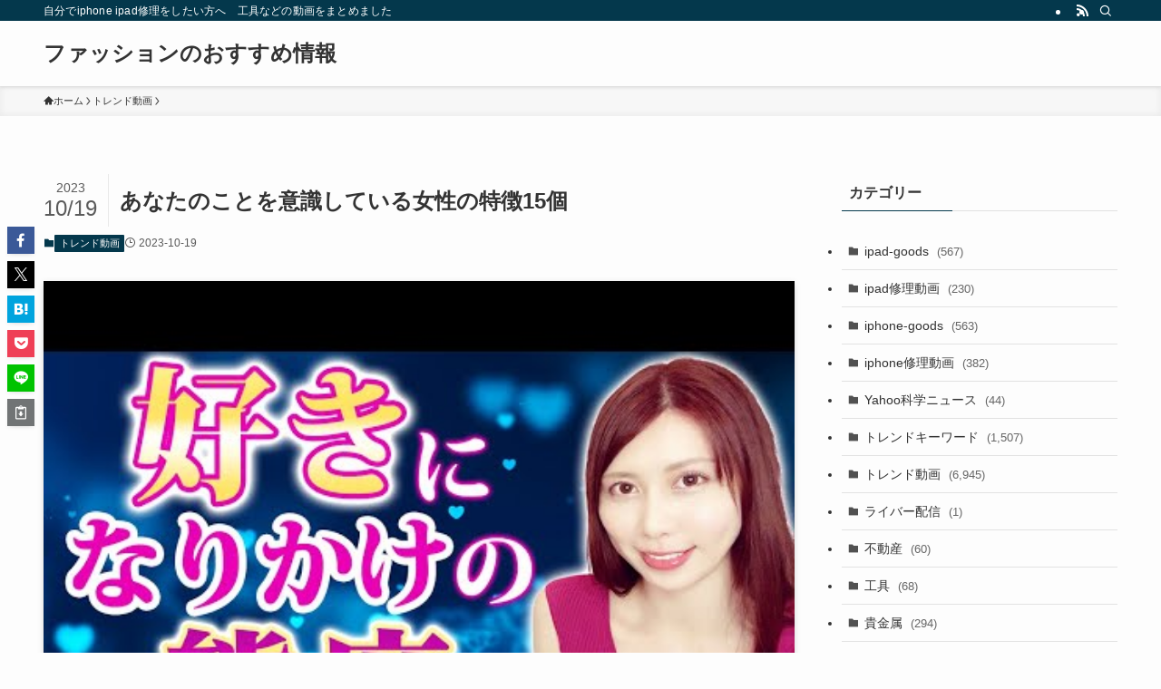

--- FILE ---
content_type: text/html; charset=UTF-8
request_url: https://www.oregon529network.com/%E3%81%82%E3%81%AA%E3%81%9F%E3%81%AE%E3%81%93%E3%81%A8%E3%82%92%E6%84%8F%E8%AD%98%E3%81%97%E3%81%A6%E3%81%84%E3%82%8B%E5%A5%B3%E6%80%A7%E3%81%AE%E7%89%B9%E5%BE%B415%E5%80%8B/
body_size: 16509
content:
<!DOCTYPE html>
<html lang="ja" data-loaded="false" data-scrolled="false" data-spmenu="closed">
<head>
<meta charset="utf-8">
<meta name="format-detection" content="telephone=no">
<meta http-equiv="X-UA-Compatible" content="IE=edge">
<meta name="viewport" content="width=device-width, viewport-fit=cover">
<title>あなたのことを意識している女性の特徴15個 &#8211; ファッションのおすすめ情報</title>
<meta name='robots' content='max-image-preview:large' />
<link rel="alternate" type="application/rss+xml" title="ファッションのおすすめ情報 &raquo; フィード" href="https://www.oregon529network.com/feed/" />
<link rel="alternate" type="application/rss+xml" title="ファッションのおすすめ情報 &raquo; コメントフィード" href="https://www.oregon529network.com/comments/feed/" />
<style id='wp-img-auto-sizes-contain-inline-css' type='text/css'>
img:is([sizes=auto i],[sizes^="auto," i]){contain-intrinsic-size:3000px 1500px}
/*# sourceURL=wp-img-auto-sizes-contain-inline-css */
</style>
<style id='wp-block-library-inline-css' type='text/css'>
:root{--wp-block-synced-color:#7a00df;--wp-block-synced-color--rgb:122,0,223;--wp-bound-block-color:var(--wp-block-synced-color);--wp-editor-canvas-background:#ddd;--wp-admin-theme-color:#007cba;--wp-admin-theme-color--rgb:0,124,186;--wp-admin-theme-color-darker-10:#006ba1;--wp-admin-theme-color-darker-10--rgb:0,107,160.5;--wp-admin-theme-color-darker-20:#005a87;--wp-admin-theme-color-darker-20--rgb:0,90,135;--wp-admin-border-width-focus:2px}@media (min-resolution:192dpi){:root{--wp-admin-border-width-focus:1.5px}}.wp-element-button{cursor:pointer}:root .has-very-light-gray-background-color{background-color:#eee}:root .has-very-dark-gray-background-color{background-color:#313131}:root .has-very-light-gray-color{color:#eee}:root .has-very-dark-gray-color{color:#313131}:root .has-vivid-green-cyan-to-vivid-cyan-blue-gradient-background{background:linear-gradient(135deg,#00d084,#0693e3)}:root .has-purple-crush-gradient-background{background:linear-gradient(135deg,#34e2e4,#4721fb 50%,#ab1dfe)}:root .has-hazy-dawn-gradient-background{background:linear-gradient(135deg,#faaca8,#dad0ec)}:root .has-subdued-olive-gradient-background{background:linear-gradient(135deg,#fafae1,#67a671)}:root .has-atomic-cream-gradient-background{background:linear-gradient(135deg,#fdd79a,#004a59)}:root .has-nightshade-gradient-background{background:linear-gradient(135deg,#330968,#31cdcf)}:root .has-midnight-gradient-background{background:linear-gradient(135deg,#020381,#2874fc)}:root{--wp--preset--font-size--normal:16px;--wp--preset--font-size--huge:42px}.has-regular-font-size{font-size:1em}.has-larger-font-size{font-size:2.625em}.has-normal-font-size{font-size:var(--wp--preset--font-size--normal)}.has-huge-font-size{font-size:var(--wp--preset--font-size--huge)}.has-text-align-center{text-align:center}.has-text-align-left{text-align:left}.has-text-align-right{text-align:right}.has-fit-text{white-space:nowrap!important}#end-resizable-editor-section{display:none}.aligncenter{clear:both}.items-justified-left{justify-content:flex-start}.items-justified-center{justify-content:center}.items-justified-right{justify-content:flex-end}.items-justified-space-between{justify-content:space-between}.screen-reader-text{border:0;clip-path:inset(50%);height:1px;margin:-1px;overflow:hidden;padding:0;position:absolute;width:1px;word-wrap:normal!important}.screen-reader-text:focus{background-color:#ddd;clip-path:none;color:#444;display:block;font-size:1em;height:auto;left:5px;line-height:normal;padding:15px 23px 14px;text-decoration:none;top:5px;width:auto;z-index:100000}html :where(.has-border-color){border-style:solid}html :where([style*=border-top-color]){border-top-style:solid}html :where([style*=border-right-color]){border-right-style:solid}html :where([style*=border-bottom-color]){border-bottom-style:solid}html :where([style*=border-left-color]){border-left-style:solid}html :where([style*=border-width]){border-style:solid}html :where([style*=border-top-width]){border-top-style:solid}html :where([style*=border-right-width]){border-right-style:solid}html :where([style*=border-bottom-width]){border-bottom-style:solid}html :where([style*=border-left-width]){border-left-style:solid}html :where(img[class*=wp-image-]){height:auto;max-width:100%}:where(figure){margin:0 0 1em}html :where(.is-position-sticky){--wp-admin--admin-bar--position-offset:var(--wp-admin--admin-bar--height,0px)}@media screen and (max-width:600px){html :where(.is-position-sticky){--wp-admin--admin-bar--position-offset:0px}}

/*# sourceURL=wp-block-library-inline-css */
</style><style id='global-styles-inline-css' type='text/css'>
:root{--wp--preset--aspect-ratio--square: 1;--wp--preset--aspect-ratio--4-3: 4/3;--wp--preset--aspect-ratio--3-4: 3/4;--wp--preset--aspect-ratio--3-2: 3/2;--wp--preset--aspect-ratio--2-3: 2/3;--wp--preset--aspect-ratio--16-9: 16/9;--wp--preset--aspect-ratio--9-16: 9/16;--wp--preset--color--black: #000;--wp--preset--color--cyan-bluish-gray: #abb8c3;--wp--preset--color--white: #fff;--wp--preset--color--pale-pink: #f78da7;--wp--preset--color--vivid-red: #cf2e2e;--wp--preset--color--luminous-vivid-orange: #ff6900;--wp--preset--color--luminous-vivid-amber: #fcb900;--wp--preset--color--light-green-cyan: #7bdcb5;--wp--preset--color--vivid-green-cyan: #00d084;--wp--preset--color--pale-cyan-blue: #8ed1fc;--wp--preset--color--vivid-cyan-blue: #0693e3;--wp--preset--color--vivid-purple: #9b51e0;--wp--preset--color--swl-main: var(--color_main);--wp--preset--color--swl-main-thin: var(--color_main_thin);--wp--preset--color--swl-gray: var(--color_gray);--wp--preset--color--swl-deep-01: var(--color_deep01);--wp--preset--color--swl-deep-02: var(--color_deep02);--wp--preset--color--swl-deep-03: var(--color_deep03);--wp--preset--color--swl-deep-04: var(--color_deep04);--wp--preset--color--swl-pale-01: var(--color_pale01);--wp--preset--color--swl-pale-02: var(--color_pale02);--wp--preset--color--swl-pale-03: var(--color_pale03);--wp--preset--color--swl-pale-04: var(--color_pale04);--wp--preset--gradient--vivid-cyan-blue-to-vivid-purple: linear-gradient(135deg,rgb(6,147,227) 0%,rgb(155,81,224) 100%);--wp--preset--gradient--light-green-cyan-to-vivid-green-cyan: linear-gradient(135deg,rgb(122,220,180) 0%,rgb(0,208,130) 100%);--wp--preset--gradient--luminous-vivid-amber-to-luminous-vivid-orange: linear-gradient(135deg,rgb(252,185,0) 0%,rgb(255,105,0) 100%);--wp--preset--gradient--luminous-vivid-orange-to-vivid-red: linear-gradient(135deg,rgb(255,105,0) 0%,rgb(207,46,46) 100%);--wp--preset--gradient--very-light-gray-to-cyan-bluish-gray: linear-gradient(135deg,rgb(238,238,238) 0%,rgb(169,184,195) 100%);--wp--preset--gradient--cool-to-warm-spectrum: linear-gradient(135deg,rgb(74,234,220) 0%,rgb(151,120,209) 20%,rgb(207,42,186) 40%,rgb(238,44,130) 60%,rgb(251,105,98) 80%,rgb(254,248,76) 100%);--wp--preset--gradient--blush-light-purple: linear-gradient(135deg,rgb(255,206,236) 0%,rgb(152,150,240) 100%);--wp--preset--gradient--blush-bordeaux: linear-gradient(135deg,rgb(254,205,165) 0%,rgb(254,45,45) 50%,rgb(107,0,62) 100%);--wp--preset--gradient--luminous-dusk: linear-gradient(135deg,rgb(255,203,112) 0%,rgb(199,81,192) 50%,rgb(65,88,208) 100%);--wp--preset--gradient--pale-ocean: linear-gradient(135deg,rgb(255,245,203) 0%,rgb(182,227,212) 50%,rgb(51,167,181) 100%);--wp--preset--gradient--electric-grass: linear-gradient(135deg,rgb(202,248,128) 0%,rgb(113,206,126) 100%);--wp--preset--gradient--midnight: linear-gradient(135deg,rgb(2,3,129) 0%,rgb(40,116,252) 100%);--wp--preset--font-size--small: 0.9em;--wp--preset--font-size--medium: 1.1em;--wp--preset--font-size--large: 1.25em;--wp--preset--font-size--x-large: 42px;--wp--preset--font-size--xs: 0.75em;--wp--preset--font-size--huge: 1.6em;--wp--preset--spacing--20: 0.44rem;--wp--preset--spacing--30: 0.67rem;--wp--preset--spacing--40: 1rem;--wp--preset--spacing--50: 1.5rem;--wp--preset--spacing--60: 2.25rem;--wp--preset--spacing--70: 3.38rem;--wp--preset--spacing--80: 5.06rem;--wp--preset--shadow--natural: 6px 6px 9px rgba(0, 0, 0, 0.2);--wp--preset--shadow--deep: 12px 12px 50px rgba(0, 0, 0, 0.4);--wp--preset--shadow--sharp: 6px 6px 0px rgba(0, 0, 0, 0.2);--wp--preset--shadow--outlined: 6px 6px 0px -3px rgb(255, 255, 255), 6px 6px rgb(0, 0, 0);--wp--preset--shadow--crisp: 6px 6px 0px rgb(0, 0, 0);}:where(.is-layout-flex){gap: 0.5em;}:where(.is-layout-grid){gap: 0.5em;}body .is-layout-flex{display: flex;}.is-layout-flex{flex-wrap: wrap;align-items: center;}.is-layout-flex > :is(*, div){margin: 0;}body .is-layout-grid{display: grid;}.is-layout-grid > :is(*, div){margin: 0;}:where(.wp-block-columns.is-layout-flex){gap: 2em;}:where(.wp-block-columns.is-layout-grid){gap: 2em;}:where(.wp-block-post-template.is-layout-flex){gap: 1.25em;}:where(.wp-block-post-template.is-layout-grid){gap: 1.25em;}.has-black-color{color: var(--wp--preset--color--black) !important;}.has-cyan-bluish-gray-color{color: var(--wp--preset--color--cyan-bluish-gray) !important;}.has-white-color{color: var(--wp--preset--color--white) !important;}.has-pale-pink-color{color: var(--wp--preset--color--pale-pink) !important;}.has-vivid-red-color{color: var(--wp--preset--color--vivid-red) !important;}.has-luminous-vivid-orange-color{color: var(--wp--preset--color--luminous-vivid-orange) !important;}.has-luminous-vivid-amber-color{color: var(--wp--preset--color--luminous-vivid-amber) !important;}.has-light-green-cyan-color{color: var(--wp--preset--color--light-green-cyan) !important;}.has-vivid-green-cyan-color{color: var(--wp--preset--color--vivid-green-cyan) !important;}.has-pale-cyan-blue-color{color: var(--wp--preset--color--pale-cyan-blue) !important;}.has-vivid-cyan-blue-color{color: var(--wp--preset--color--vivid-cyan-blue) !important;}.has-vivid-purple-color{color: var(--wp--preset--color--vivid-purple) !important;}.has-black-background-color{background-color: var(--wp--preset--color--black) !important;}.has-cyan-bluish-gray-background-color{background-color: var(--wp--preset--color--cyan-bluish-gray) !important;}.has-white-background-color{background-color: var(--wp--preset--color--white) !important;}.has-pale-pink-background-color{background-color: var(--wp--preset--color--pale-pink) !important;}.has-vivid-red-background-color{background-color: var(--wp--preset--color--vivid-red) !important;}.has-luminous-vivid-orange-background-color{background-color: var(--wp--preset--color--luminous-vivid-orange) !important;}.has-luminous-vivid-amber-background-color{background-color: var(--wp--preset--color--luminous-vivid-amber) !important;}.has-light-green-cyan-background-color{background-color: var(--wp--preset--color--light-green-cyan) !important;}.has-vivid-green-cyan-background-color{background-color: var(--wp--preset--color--vivid-green-cyan) !important;}.has-pale-cyan-blue-background-color{background-color: var(--wp--preset--color--pale-cyan-blue) !important;}.has-vivid-cyan-blue-background-color{background-color: var(--wp--preset--color--vivid-cyan-blue) !important;}.has-vivid-purple-background-color{background-color: var(--wp--preset--color--vivid-purple) !important;}.has-black-border-color{border-color: var(--wp--preset--color--black) !important;}.has-cyan-bluish-gray-border-color{border-color: var(--wp--preset--color--cyan-bluish-gray) !important;}.has-white-border-color{border-color: var(--wp--preset--color--white) !important;}.has-pale-pink-border-color{border-color: var(--wp--preset--color--pale-pink) !important;}.has-vivid-red-border-color{border-color: var(--wp--preset--color--vivid-red) !important;}.has-luminous-vivid-orange-border-color{border-color: var(--wp--preset--color--luminous-vivid-orange) !important;}.has-luminous-vivid-amber-border-color{border-color: var(--wp--preset--color--luminous-vivid-amber) !important;}.has-light-green-cyan-border-color{border-color: var(--wp--preset--color--light-green-cyan) !important;}.has-vivid-green-cyan-border-color{border-color: var(--wp--preset--color--vivid-green-cyan) !important;}.has-pale-cyan-blue-border-color{border-color: var(--wp--preset--color--pale-cyan-blue) !important;}.has-vivid-cyan-blue-border-color{border-color: var(--wp--preset--color--vivid-cyan-blue) !important;}.has-vivid-purple-border-color{border-color: var(--wp--preset--color--vivid-purple) !important;}.has-vivid-cyan-blue-to-vivid-purple-gradient-background{background: var(--wp--preset--gradient--vivid-cyan-blue-to-vivid-purple) !important;}.has-light-green-cyan-to-vivid-green-cyan-gradient-background{background: var(--wp--preset--gradient--light-green-cyan-to-vivid-green-cyan) !important;}.has-luminous-vivid-amber-to-luminous-vivid-orange-gradient-background{background: var(--wp--preset--gradient--luminous-vivid-amber-to-luminous-vivid-orange) !important;}.has-luminous-vivid-orange-to-vivid-red-gradient-background{background: var(--wp--preset--gradient--luminous-vivid-orange-to-vivid-red) !important;}.has-very-light-gray-to-cyan-bluish-gray-gradient-background{background: var(--wp--preset--gradient--very-light-gray-to-cyan-bluish-gray) !important;}.has-cool-to-warm-spectrum-gradient-background{background: var(--wp--preset--gradient--cool-to-warm-spectrum) !important;}.has-blush-light-purple-gradient-background{background: var(--wp--preset--gradient--blush-light-purple) !important;}.has-blush-bordeaux-gradient-background{background: var(--wp--preset--gradient--blush-bordeaux) !important;}.has-luminous-dusk-gradient-background{background: var(--wp--preset--gradient--luminous-dusk) !important;}.has-pale-ocean-gradient-background{background: var(--wp--preset--gradient--pale-ocean) !important;}.has-electric-grass-gradient-background{background: var(--wp--preset--gradient--electric-grass) !important;}.has-midnight-gradient-background{background: var(--wp--preset--gradient--midnight) !important;}.has-small-font-size{font-size: var(--wp--preset--font-size--small) !important;}.has-medium-font-size{font-size: var(--wp--preset--font-size--medium) !important;}.has-large-font-size{font-size: var(--wp--preset--font-size--large) !important;}.has-x-large-font-size{font-size: var(--wp--preset--font-size--x-large) !important;}
/*# sourceURL=global-styles-inline-css */
</style>

<link rel='stylesheet' id='swell-icons-css' href='https://www.oregon529network.com/wp-content/themes/swell/build/css/swell-icons.css?ver=2.13.0' type='text/css' media='all' />
<link rel='stylesheet' id='main_style-css' href='https://www.oregon529network.com/wp-content/themes/swell/build/css/main.css?ver=2.13.0' type='text/css' media='all' />
<link rel='stylesheet' id='swell_blocks-css' href='https://www.oregon529network.com/wp-content/themes/swell/build/css/blocks.css?ver=2.13.0' type='text/css' media='all' />
<style id='swell_custom-inline-css' type='text/css'>
:root{--swl-fz--content:4vw;--swl-font_family:"游ゴシック体", "Yu Gothic", YuGothic, "Hiragino Kaku Gothic ProN", "Hiragino Sans", Meiryo, sans-serif;--swl-font_weight:500;--color_main:#04384c;--color_text:#333;--color_link:#1176d4;--color_htag:#04384c;--color_bg:#fdfdfd;--color_gradient1:#d8ffff;--color_gradient2:#87e7ff;--color_main_thin:rgba(5, 70, 95, 0.05 );--color_main_dark:rgba(3, 42, 57, 1 );--color_list_check:#04384c;--color_list_num:#04384c;--color_list_good:#86dd7b;--color_list_triangle:#f4e03a;--color_list_bad:#f36060;--color_faq_q:#d55656;--color_faq_a:#6599b7;--color_icon_good:#3cd250;--color_icon_good_bg:#ecffe9;--color_icon_bad:#4b73eb;--color_icon_bad_bg:#eafaff;--color_icon_info:#f578b4;--color_icon_info_bg:#fff0fa;--color_icon_announce:#ffa537;--color_icon_announce_bg:#fff5f0;--color_icon_pen:#7a7a7a;--color_icon_pen_bg:#f7f7f7;--color_icon_book:#787364;--color_icon_book_bg:#f8f6ef;--color_icon_point:#ffa639;--color_icon_check:#86d67c;--color_icon_batsu:#f36060;--color_icon_hatena:#5295cc;--color_icon_caution:#f7da38;--color_icon_memo:#84878a;--color_deep01:#e44141;--color_deep02:#3d79d5;--color_deep03:#63a84d;--color_deep04:#f09f4d;--color_pale01:#fff2f0;--color_pale02:#f3f8fd;--color_pale03:#f1f9ee;--color_pale04:#fdf9ee;--color_mark_blue:#b7e3ff;--color_mark_green:#bdf9c3;--color_mark_yellow:#fcf69f;--color_mark_orange:#ffddbc;--border01:solid 1px var(--color_main);--border02:double 4px var(--color_main);--border03:dashed 2px var(--color_border);--border04:solid 4px var(--color_gray);--card_posts_thumb_ratio:56.25%;--list_posts_thumb_ratio:61.805%;--big_posts_thumb_ratio:56.25%;--thumb_posts_thumb_ratio:61.805%;--blogcard_thumb_ratio:56.25%;--color_header_bg:#fdfdfd;--color_header_text:#333;--color_footer_bg:#fdfdfd;--color_footer_text:#333;--container_size:1200px;--article_size:900px;--logo_size_sp:48px;--logo_size_pc:40px;--logo_size_pcfix:32px;}.swl-cell-bg[data-icon="doubleCircle"]{--cell-icon-color:#ffc977}.swl-cell-bg[data-icon="circle"]{--cell-icon-color:#94e29c}.swl-cell-bg[data-icon="triangle"]{--cell-icon-color:#eeda2f}.swl-cell-bg[data-icon="close"]{--cell-icon-color:#ec9191}.swl-cell-bg[data-icon="hatena"]{--cell-icon-color:#93c9da}.swl-cell-bg[data-icon="check"]{--cell-icon-color:#94e29c}.swl-cell-bg[data-icon="line"]{--cell-icon-color:#9b9b9b}.cap_box[data-colset="col1"]{--capbox-color:#f59b5f;--capbox-color--bg:#fff8eb}.cap_box[data-colset="col2"]{--capbox-color:#5fb9f5;--capbox-color--bg:#edf5ff}.cap_box[data-colset="col3"]{--capbox-color:#2fcd90;--capbox-color--bg:#eafaf2}.red_{--the-btn-color:#f74a4a;--the-btn-color2:#ffbc49;--the-solid-shadow: rgba(185, 56, 56, 1 )}.blue_{--the-btn-color:#338df4;--the-btn-color2:#35eaff;--the-solid-shadow: rgba(38, 106, 183, 1 )}.green_{--the-btn-color:#62d847;--the-btn-color2:#7bf7bd;--the-solid-shadow: rgba(74, 162, 53, 1 )}.is-style-btn_normal{--the-btn-radius:80px}.is-style-btn_solid{--the-btn-radius:80px}.is-style-btn_shiny{--the-btn-radius:80px}.is-style-btn_line{--the-btn-radius:80px}.post_content blockquote{padding:1.5em 2em 1.5em 3em}.post_content blockquote::before{content:"";display:block;width:5px;height:calc(100% - 3em);top:1.5em;left:1.5em;border-left:solid 1px rgba(180,180,180,.75);border-right:solid 1px rgba(180,180,180,.75);}.mark_blue{background:-webkit-linear-gradient(transparent 64%,var(--color_mark_blue) 0%);background:linear-gradient(transparent 64%,var(--color_mark_blue) 0%)}.mark_green{background:-webkit-linear-gradient(transparent 64%,var(--color_mark_green) 0%);background:linear-gradient(transparent 64%,var(--color_mark_green) 0%)}.mark_yellow{background:-webkit-linear-gradient(transparent 64%,var(--color_mark_yellow) 0%);background:linear-gradient(transparent 64%,var(--color_mark_yellow) 0%)}.mark_orange{background:-webkit-linear-gradient(transparent 64%,var(--color_mark_orange) 0%);background:linear-gradient(transparent 64%,var(--color_mark_orange) 0%)}[class*="is-style-icon_"]{color:#333;border-width:0}[class*="is-style-big_icon_"]{border-width:2px;border-style:solid}[data-col="gray"] .c-balloon__text{background:#f7f7f7;border-color:#ccc}[data-col="gray"] .c-balloon__before{border-right-color:#f7f7f7}[data-col="green"] .c-balloon__text{background:#d1f8c2;border-color:#9ddd93}[data-col="green"] .c-balloon__before{border-right-color:#d1f8c2}[data-col="blue"] .c-balloon__text{background:#e2f6ff;border-color:#93d2f0}[data-col="blue"] .c-balloon__before{border-right-color:#e2f6ff}[data-col="red"] .c-balloon__text{background:#ffebeb;border-color:#f48789}[data-col="red"] .c-balloon__before{border-right-color:#ffebeb}[data-col="yellow"] .c-balloon__text{background:#f9f7d2;border-color:#fbe593}[data-col="yellow"] .c-balloon__before{border-right-color:#f9f7d2}.-type-list2 .p-postList__body::after,.-type-big .p-postList__body::after{content: "READ MORE »";}.c-postThumb__cat{background-color:#04384c;color:#fff;background-image: repeating-linear-gradient(-45deg,rgba(255,255,255,.1),rgba(255,255,255,.1) 6px,transparent 6px,transparent 12px)}.post_content h2:where(:not([class^="swell-block-"]):not(.faq_q):not(.p-postList__title)){background:var(--color_htag);padding:.75em 1em;color:#fff}.post_content h2:where(:not([class^="swell-block-"]):not(.faq_q):not(.p-postList__title))::before{position:absolute;display:block;pointer-events:none;content:"";top:-4px;left:0;width:100%;height:calc(100% + 4px);box-sizing:content-box;border-top:solid 2px var(--color_htag);border-bottom:solid 2px var(--color_htag)}.post_content h3:where(:not([class^="swell-block-"]):not(.faq_q):not(.p-postList__title)){padding:0 .5em .5em}.post_content h3:where(:not([class^="swell-block-"]):not(.faq_q):not(.p-postList__title))::before{content:"";width:100%;height:2px;background: repeating-linear-gradient(90deg, var(--color_htag) 0%, var(--color_htag) 29.3%, rgba(150,150,150,.2) 29.3%, rgba(150,150,150,.2) 100%)}.post_content h4:where(:not([class^="swell-block-"]):not(.faq_q):not(.p-postList__title)){padding:0 0 0 16px;border-left:solid 2px var(--color_htag)}.l-header{box-shadow: 0 1px 4px rgba(0,0,0,.12)}.l-header__bar{color:#fff;background:var(--color_main)}.l-header__menuBtn{order:1}.l-header__customBtn{order:3}.c-gnav a::after{background:var(--color_main);width:100%;height:2px;transform:scaleX(0)}.p-spHeadMenu .menu-item.-current{border-bottom-color:var(--color_main)}.c-gnav > li:hover > a::after,.c-gnav > .-current > a::after{transform: scaleX(1)}.c-gnav .sub-menu{color:#333;background:#fff}.l-fixHeader::before{opacity:1}#pagetop{border-radius:50%}.c-widget__title.-spmenu{padding:.5em .75em;border-radius:var(--swl-radius--2, 0px);background:var(--color_main);color:#fff;}.c-widget__title.-footer{padding:.5em}.c-widget__title.-footer::before{content:"";bottom:0;left:0;width:40%;z-index:1;background:var(--color_main)}.c-widget__title.-footer::after{content:"";bottom:0;left:0;width:100%;background:var(--color_border)}.c-secTitle{border-left:solid 2px var(--color_main);padding:0em .75em}.p-spMenu{color:#333}.p-spMenu__inner::before{background:#fdfdfd;opacity:1}.p-spMenu__overlay{background:#000;opacity:0.6}[class*="page-numbers"]{color:#fff;background-color:#dedede}a{text-decoration: none}.l-topTitleArea.c-filterLayer::before{background-color:#000;opacity:0.2;content:""}@media screen and (min-width: 960px){:root{}}@media screen and (max-width: 959px){:root{}.l-header__logo{order:2;text-align:center}}@media screen and (min-width: 600px){:root{--swl-fz--content:16px;}}@media screen and (max-width: 599px){:root{}}@media (min-width: 1108px) {.alignwide{left:-100px;width:calc(100% + 200px);}}@media (max-width: 1108px) {.-sidebar-off .swell-block-fullWide__inner.l-container .alignwide{left:0px;width:100%;}}.l-fixHeader .l-fixHeader__gnav{order:0}[data-scrolled=true] .l-fixHeader[data-ready]{opacity:1;-webkit-transform:translateY(0)!important;transform:translateY(0)!important;visibility:visible}.-body-solid .l-fixHeader{box-shadow:0 2px 4px var(--swl-color_shadow)}.l-fixHeader__inner{align-items:stretch;color:var(--color_header_text);display:flex;padding-bottom:0;padding-top:0;position:relative;z-index:1}.l-fixHeader__logo{align-items:center;display:flex;line-height:1;margin-right:24px;order:0;padding:16px 0}.is-style-btn_normal a,.is-style-btn_shiny a{box-shadow:var(--swl-btn_shadow)}.c-shareBtns__btn,.is-style-balloon>.c-tabList .c-tabList__button,.p-snsCta,[class*=page-numbers]{box-shadow:var(--swl-box_shadow)}.p-articleThumb__img,.p-articleThumb__youtube{box-shadow:var(--swl-img_shadow)}.p-pickupBanners__item .c-bannerLink,.p-postList__thumb{box-shadow:0 2px 8px rgba(0,0,0,.1),0 4px 4px -4px rgba(0,0,0,.1)}.p-postList.-w-ranking li:before{background-image:repeating-linear-gradient(-45deg,hsla(0,0%,100%,.1),hsla(0,0%,100%,.1) 6px,transparent 0,transparent 12px);box-shadow:1px 1px 4px rgba(0,0,0,.2)}.l-header__bar{position:relative;width:100%}.l-header__bar .c-catchphrase{color:inherit;font-size:12px;letter-spacing:var(--swl-letter_spacing,.2px);line-height:14px;margin-right:auto;overflow:hidden;padding:4px 0;white-space:nowrap;width:50%}.l-header__bar .c-iconList .c-iconList__link{margin:0;padding:4px 6px}.l-header__barInner{align-items:center;display:flex;justify-content:flex-end}@media (min-width:960px){.-series .l-header__inner{align-items:stretch;display:flex}.-series .l-header__logo{align-items:center;display:flex;flex-wrap:wrap;margin-right:24px;padding:16px 0}.-series .l-header__logo .c-catchphrase{font-size:13px;padding:4px 0}.-series .c-headLogo{margin-right:16px}.-series-right .l-header__inner{justify-content:space-between}.-series-right .c-gnavWrap{margin-left:auto}.-series-right .w-header{margin-left:12px}.-series-left .w-header{margin-left:auto}}@media (min-width:960px) and (min-width:600px){.-series .c-headLogo{max-width:400px}}.c-gnav .sub-menu a:before,.c-listMenu a:before{-webkit-font-smoothing:antialiased;-moz-osx-font-smoothing:grayscale;font-family:icomoon!important;font-style:normal;font-variant:normal;font-weight:400;line-height:1;text-transform:none}.c-submenuToggleBtn{display:none}.c-listMenu a{padding:.75em 1em .75em 1.5em;transition:padding .25s}.c-listMenu a:hover{padding-left:1.75em;padding-right:.75em}.c-gnav .sub-menu a:before,.c-listMenu a:before{color:inherit;content:"\e921";display:inline-block;left:2px;position:absolute;top:50%;-webkit-transform:translateY(-50%);transform:translateY(-50%);vertical-align:middle}.widget_categories>ul>.cat-item>a,.wp-block-categories-list>li>a{padding-left:1.75em}.c-listMenu .children,.c-listMenu .sub-menu{margin:0}.c-listMenu .children a,.c-listMenu .sub-menu a{font-size:.9em;padding-left:2.5em}.c-listMenu .children a:before,.c-listMenu .sub-menu a:before{left:1em}.c-listMenu .children a:hover,.c-listMenu .sub-menu a:hover{padding-left:2.75em}.c-listMenu .children ul a,.c-listMenu .sub-menu ul a{padding-left:3.25em}.c-listMenu .children ul a:before,.c-listMenu .sub-menu ul a:before{left:1.75em}.c-listMenu .children ul a:hover,.c-listMenu .sub-menu ul a:hover{padding-left:3.5em}.c-gnav li:hover>.sub-menu{opacity:1;visibility:visible}.c-gnav .sub-menu:before{background:inherit;content:"";height:100%;left:0;position:absolute;top:0;width:100%;z-index:0}.c-gnav .sub-menu .sub-menu{left:100%;top:0;z-index:-1}.c-gnav .sub-menu a{padding-left:2em}.c-gnav .sub-menu a:before{left:.5em}.c-gnav .sub-menu a:hover .ttl{left:4px}:root{--color_content_bg:var(--color_bg);}.c-widget__title.-side{padding:.5em}.c-widget__title.-side::before{content:"";bottom:0;left:0;width:40%;z-index:1;background:var(--color_main)}.c-widget__title.-side::after{content:"";bottom:0;left:0;width:100%;background:var(--color_border)}.c-shareBtns__item:not(:last-child){margin-right:4px}.c-shareBtns__btn{padding:8px 0}@media screen and (min-width: 960px){:root{}}@media screen and (max-width: 959px){:root{}}@media screen and (min-width: 600px){:root{}}@media screen and (max-width: 599px){:root{}}.swell-block-fullWide__inner.l-container{--swl-fw_inner_pad:var(--swl-pad_container,0px)}@media (min-width:960px){.-sidebar-on .l-content .alignfull,.-sidebar-on .l-content .alignwide{left:-16px;width:calc(100% + 32px)}.swell-block-fullWide__inner.l-article{--swl-fw_inner_pad:var(--swl-pad_post_content,0px)}.-sidebar-on .swell-block-fullWide__inner .alignwide{left:0;width:100%}.-sidebar-on .swell-block-fullWide__inner .alignfull{left:calc(0px - var(--swl-fw_inner_pad, 0))!important;margin-left:0!important;margin-right:0!important;width:calc(100% + var(--swl-fw_inner_pad, 0)*2)!important}}.p-relatedPosts .p-postList__item{margin-bottom:1.5em}.p-relatedPosts .p-postList__times,.p-relatedPosts .p-postList__times>:last-child{margin-right:0}@media (min-width:600px){.p-relatedPosts .p-postList__item{width:33.33333%}}@media screen and (min-width:600px) and (max-width:1239px){.p-relatedPosts .p-postList__item:nth-child(7),.p-relatedPosts .p-postList__item:nth-child(8){display:none}}@media screen and (min-width:1240px){.p-relatedPosts .p-postList__item{width:25%}}.-index-off .p-toc,.swell-toc-placeholder:empty{display:none}.p-toc.-modal{height:100%;margin:0;overflow-y:auto;padding:0}#main_content .p-toc{border-radius:var(--swl-radius--2,0);margin:4em auto;max-width:800px}#sidebar .p-toc{margin-top:-.5em}.p-toc .__pn:before{content:none!important;counter-increment:none}.p-toc .__prev{margin:0 0 1em}.p-toc .__next{margin:1em 0 0}.p-toc.is-omitted:not([data-omit=ct]) [data-level="2"] .p-toc__childList{height:0;margin-bottom:-.5em;visibility:hidden}.p-toc.is-omitted:not([data-omit=nest]){position:relative}.p-toc.is-omitted:not([data-omit=nest]):before{background:linear-gradient(hsla(0,0%,100%,0),var(--color_bg));bottom:5em;content:"";height:4em;left:0;opacity:.75;pointer-events:none;position:absolute;width:100%;z-index:1}.p-toc.is-omitted:not([data-omit=nest]):after{background:var(--color_bg);bottom:0;content:"";height:5em;left:0;opacity:.75;position:absolute;width:100%;z-index:1}.p-toc.is-omitted:not([data-omit=nest]) .__next,.p-toc.is-omitted:not([data-omit=nest]) [data-omit="1"]{display:none}.p-toc .p-toc__expandBtn{background-color:#f7f7f7;border:rgba(0,0,0,.2);border-radius:5em;box-shadow:0 0 0 1px #bbb;color:#333;display:block;font-size:14px;line-height:1.5;margin:.75em auto 0;min-width:6em;padding:.5em 1em;position:relative;transition:box-shadow .25s;z-index:2}.p-toc[data-omit=nest] .p-toc__expandBtn{display:inline-block;font-size:13px;margin:0 0 0 1.25em;padding:.5em .75em}.p-toc:not([data-omit=nest]) .p-toc__expandBtn:after,.p-toc:not([data-omit=nest]) .p-toc__expandBtn:before{border-top-color:inherit;border-top-style:dotted;border-top-width:3px;content:"";display:block;height:1px;position:absolute;top:calc(50% - 1px);transition:border-color .25s;width:100%;width:22px}.p-toc:not([data-omit=nest]) .p-toc__expandBtn:before{right:calc(100% + 1em)}.p-toc:not([data-omit=nest]) .p-toc__expandBtn:after{left:calc(100% + 1em)}.p-toc.is-expanded .p-toc__expandBtn{border-color:transparent}.p-toc__ttl{display:block;font-size:1.2em;line-height:1;position:relative;text-align:center}.p-toc__ttl:before{content:"\e918";display:inline-block;font-family:icomoon;margin-right:.5em;padding-bottom:2px;vertical-align:middle}#index_modal .p-toc__ttl{margin-bottom:.5em}.p-toc__list li{line-height:1.6}.p-toc__list>li+li{margin-top:.5em}.p-toc__list .p-toc__childList{padding-left:.5em}.p-toc__list [data-level="3"]{font-size:.9em}.p-toc__list .mininote{display:none}.post_content .p-toc__list{padding-left:0}#sidebar .p-toc__list{margin-bottom:0}#sidebar .p-toc__list .p-toc__childList{padding-left:0}.p-toc__link{color:inherit;font-size:inherit;text-decoration:none}.p-toc__link:hover{opacity:.8}.p-toc.-double{background:var(--color_gray);background:linear-gradient(-45deg,transparent 25%,var(--color_gray) 25%,var(--color_gray) 50%,transparent 50%,transparent 75%,var(--color_gray) 75%,var(--color_gray));background-clip:padding-box;background-size:4px 4px;border-bottom:4px double var(--color_border);border-top:4px double var(--color_border);padding:1.5em 1em 1em}.p-toc.-double .p-toc__ttl{margin-bottom:.75em}@media (min-width:960px){#main_content .p-toc{width:92%}}@media (hover:hover){.p-toc .p-toc__expandBtn:hover{border-color:transparent;box-shadow:0 0 0 2px currentcolor}}@media (min-width:600px){.p-toc.-double{padding:2em}}.p-pnLinks{align-items:stretch;display:flex;justify-content:space-between;margin:2em 0}.p-pnLinks__item{font-size:3vw;position:relative;width:49%}.p-pnLinks__item:before{content:"";display:block;height:.5em;pointer-events:none;position:absolute;top:50%;width:.5em;z-index:1}.p-pnLinks__item.-prev:before{border-bottom:1px solid;border-left:1px solid;left:.35em;-webkit-transform:rotate(45deg) translateY(-50%);transform:rotate(45deg) translateY(-50%)}.p-pnLinks__item.-prev .p-pnLinks__thumb{margin-right:8px}.p-pnLinks__item.-next .p-pnLinks__link{justify-content:flex-end}.p-pnLinks__item.-next:before{border-bottom:1px solid;border-right:1px solid;right:.35em;-webkit-transform:rotate(-45deg) translateY(-50%);transform:rotate(-45deg) translateY(-50%)}.p-pnLinks__item.-next .p-pnLinks__thumb{margin-left:8px;order:2}.p-pnLinks__item.-next:first-child{margin-left:auto}.p-pnLinks__link{align-items:center;border-radius:var(--swl-radius--2,0);color:inherit;display:flex;height:100%;line-height:1.4;min-height:4em;padding:.6em 1em .5em;position:relative;text-decoration:none;transition:box-shadow .25s;width:100%}.p-pnLinks__thumb{border-radius:var(--swl-radius--4,0);height:32px;-o-object-fit:cover;object-fit:cover;width:48px}.p-pnLinks .-prev .p-pnLinks__link{border-left:1.25em solid var(--color_main)}.p-pnLinks .-prev:before{color:#fff}.p-pnLinks .-next .p-pnLinks__link{border-right:1.25em solid var(--color_main)}.p-pnLinks .-next:before{color:#fff}@media not all and (min-width:960px){.p-pnLinks.-thumb-on{display:block}.p-pnLinks.-thumb-on .p-pnLinks__item{width:100%}}@media (min-width:600px){.p-pnLinks__item{font-size:13px}.p-pnLinks__thumb{height:48px;width:72px}.p-pnLinks__title{transition:-webkit-transform .25s;transition:transform .25s;transition:transform .25s,-webkit-transform .25s}.-prev>.p-pnLinks__link:hover .p-pnLinks__title{-webkit-transform:translateX(4px);transform:translateX(4px)}.-next>.p-pnLinks__link:hover .p-pnLinks__title{-webkit-transform:translateX(-4px);transform:translateX(-4px)}.p-pnLinks .-prev .p-pnLinks__link:hover{box-shadow:1px 1px 2px var(--swl-color_shadow)}.p-pnLinks .-next .p-pnLinks__link:hover{box-shadow:-1px 1px 2px var(--swl-color_shadow)}}
/*# sourceURL=swell_custom-inline-css */
</style>
<link rel='stylesheet' id='swell-parts/footer-css' href='https://www.oregon529network.com/wp-content/themes/swell/build/css/modules/parts/footer.css?ver=2.13.0' type='text/css' media='all' />
<link rel='stylesheet' id='swell-page/single-css' href='https://www.oregon529network.com/wp-content/themes/swell/build/css/modules/page/single.css?ver=2.13.0' type='text/css' media='all' />
<style id='classic-theme-styles-inline-css' type='text/css'>
/*! This file is auto-generated */
.wp-block-button__link{color:#fff;background-color:#32373c;border-radius:9999px;box-shadow:none;text-decoration:none;padding:calc(.667em + 2px) calc(1.333em + 2px);font-size:1.125em}.wp-block-file__button{background:#32373c;color:#fff;text-decoration:none}
/*# sourceURL=/wp-includes/css/classic-themes.min.css */
</style>

<noscript><link href="https://www.oregon529network.com/wp-content/themes/swell/build/css/noscript.css" rel="stylesheet"></noscript>
<link rel="https://api.w.org/" href="https://www.oregon529network.com/wp-json/" /><link rel="alternate" title="JSON" type="application/json" href="https://www.oregon529network.com/wp-json/wp/v2/posts/37583" /><link rel="canonical" href="https://www.oregon529network.com/%e3%81%82%e3%81%aa%e3%81%9f%e3%81%ae%e3%81%93%e3%81%a8%e3%82%92%e6%84%8f%e8%ad%98%e3%81%97%e3%81%a6%e3%81%84%e3%82%8b%e5%a5%b3%e6%80%a7%e3%81%ae%e7%89%b9%e5%be%b415%e5%80%8b/" />
<link rel='shortlink' href='https://www.oregon529network.com/?p=37583' />

<link rel="stylesheet" href="https://www.oregon529network.com/wp-content/themes/swell/build/css/print.css" media="print" >
</head>
<body>
<div id="body_wrap" class="wp-singular post-template-default single single-post postid-37583 single-format-standard wp-theme-swell -body-solid -sidebar-on -frame-off id_37583" >
<div id="sp_menu" class="p-spMenu -left">
	<div class="p-spMenu__inner">
		<div class="p-spMenu__closeBtn">
			<button class="c-iconBtn -menuBtn c-plainBtn" data-onclick="toggleMenu" aria-label="メニューを閉じる">
				<i class="c-iconBtn__icon icon-close-thin"></i>
			</button>
		</div>
		<div class="p-spMenu__body">
			<div class="c-widget__title -spmenu">
				MENU			</div>
			<div class="p-spMenu__nav">
							</div>
					</div>
	</div>
	<div class="p-spMenu__overlay c-overlay" data-onclick="toggleMenu"></div>
</div>
<header id="header" class="l-header -series -series-right" data-spfix="1">
	<div class="l-header__bar pc_">
	<div class="l-header__barInner l-container">
		<div class="c-catchphrase">自分でiphone ipad修理をしたい方へ　工具などの動画をまとめました</div><ul class="c-iconList">
						<li class="c-iconList__item -rss">
						<a href="https://www.oregon529network.com/feed/" target="_blank" rel="noopener" class="c-iconList__link u-fz-14 hov-flash" aria-label="rss">
							<i class="c-iconList__icon icon-rss" role="presentation"></i>
						</a>
					</li>
									<li class="c-iconList__item -search">
						<button class="c-iconList__link c-plainBtn u-fz-14 hov-flash" data-onclick="toggleSearch" aria-label="検索">
							<i class="c-iconList__icon icon-search" role="presentation"></i>
						</button>
					</li>
				</ul>
	</div>
</div>
	<div class="l-header__inner l-container">
		<div class="l-header__logo">
			<div class="c-headLogo -txt"><a href="https://www.oregon529network.com/" title="ファッションのおすすめ情報" class="c-headLogo__link" rel="home">ファッションのおすすめ情報</a></div>					</div>
		<nav id="gnav" class="l-header__gnav c-gnavWrap">
					<ul class="c-gnav">
								</ul>
			</nav>
		<div class="l-header__customBtn sp_">
			<button class="c-iconBtn c-plainBtn" data-onclick="toggleSearch" aria-label="検索ボタン">
			<i class="c-iconBtn__icon icon-search"></i>
					</button>
	</div>
<div class="l-header__menuBtn sp_">
	<button class="c-iconBtn -menuBtn c-plainBtn" data-onclick="toggleMenu" aria-label="メニューボタン">
		<i class="c-iconBtn__icon icon-menu-thin"></i>
			</button>
</div>
	</div>
	</header>
<div id="fix_header" class="l-fixHeader -series -series-right">
	<div class="l-fixHeader__inner l-container">
		<div class="l-fixHeader__logo">
			<div class="c-headLogo -txt"><a href="https://www.oregon529network.com/" title="ファッションのおすすめ情報" class="c-headLogo__link" rel="home">ファッションのおすすめ情報</a></div>		</div>
		<div class="l-fixHeader__gnav c-gnavWrap">
					<ul class="c-gnav">
								</ul>
			</div>
	</div>
</div>
<div id="breadcrumb" class="p-breadcrumb -bg-on"><ol class="p-breadcrumb__list l-container"><li class="p-breadcrumb__item"><a href="https://www.oregon529network.com/" class="p-breadcrumb__text"><span class="__home icon-home"> ホーム</span></a></li><li class="p-breadcrumb__item"><a href="https://www.oregon529network.com/category/yp/" class="p-breadcrumb__text"><span>トレンド動画</span></a></li><li class="p-breadcrumb__item"><span class="p-breadcrumb__text">あなたのことを意識している女性の特徴15個</span></li></ol></div><div id="content" class="l-content l-container" data-postid="37583" data-pvct="true">
<main id="main_content" class="l-mainContent l-article">
	<article class="l-mainContent__inner" data-clarity-region="article">
		<div class="p-articleHead c-postTitle">
	<h1 class="c-postTitle__ttl">あなたのことを意識している女性の特徴15個</h1>
			<time class="c-postTitle__date u-thin" datetime="2023-10-19" aria-hidden="true">
			<span class="__y">2023</span>
			<span class="__md">10/19</span>
		</time>
	</div>
<div class="p-articleMetas -top">

	
		<div class="p-articleMetas__termList c-categoryList">
					<a class="c-categoryList__link hov-flash-up" href="https://www.oregon529network.com/category/yp/" data-cat-id="199">
				トレンド動画			</a>
			</div>
<div class="p-articleMetas__times c-postTimes u-thin">
	<time class="c-postTimes__posted icon-posted" datetime="2023-10-19" aria-label="公開日">2023-10-19</time></div>
</div>


<figure class="p-articleThumb"><img width="480" height="360"  src="https://www.oregon529network.com/wp-content/uploads/2023/10/youtuber-press_37583__post_id-37583__-1.jpg" alt="" class="p-articleThumb__img" srcset="https://www.oregon529network.com/wp-content/uploads/2023/10/youtuber-press_37583__post_id-37583__-1.jpg 480w, https://www.oregon529network.com/wp-content/uploads/2023/10/youtuber-press_37583__post_id-37583__-1-300x225.jpg 300w, https://www.oregon529network.com/wp-content/uploads/2023/10/youtuber-press_37583__post_id-37583__-1-375x281.jpg 375w" sizes="(min-width: 960px) 960px, 100vw" ></figure>		<div class="post_content">
			<div class="youtuber-press-title">あなたのことを意識している女性の特徴15個</div>
<div class="youtuber-press">
    <noscript><iframe width="560" height="315" src="https://www.youtube.com/embed/ufrnsWgz-_k" frameborder="0" allowfullscreen="allowfullscreen"></noscript><iframe width="560" height="315" data-src="https://www.youtube.com/embed/ufrnsWgz-_k" frameborder="0" allowfullscreen="allowfullscreen" class="lazyload" ></iframe>
</div>
<div class="youtuber-press-thumbnail-wrapper" style="margin-top: 1rem">
    <img decoding="async" class="youtuber-press-thumbnail lazyload" src="[data-uri]" data-src="https://i.ytimg.com/vi/ufrnsWgz-_k/hqdefault.jpg"><noscript><img decoding="async" class="youtuber-press-thumbnail" src="https://i.ytimg.com/vi/ufrnsWgz-_k/hqdefault.jpg"></noscript>
</div>
<div class="youtuber-press-description">
✨関口美奈子の公式LINE✨<br />
超豪華12大特典プレゼント企画実施中🎁↓<br />
・女性が喜ぶデートプラン<br />
・デートで喜ばれるお店リスト<br />
・婚活恋活最強プロフ術<br />
・恋愛心理大全30<br />
・一流の選ばれる男だけがしている会話術<br />
・モテ度AI診断<br />
・既読無視されない📩テクなど</p>
<p>大ボリュームのスライド合計207枚！</p>
<p>↓↓登録はコチラ↓↓<br />
<a href="https://lin.ee/z72mblF" target="_blank" rel="noopener">https://lin.ee/z72mblF</a></p>
<p>♦️━━━━━━━━━━━━━━━━━♦️</p>
<p>ベストセラー、海外翻訳の書籍📚<br />
<a href="https://amzn.to/3CBBTjL" target="_blank" rel="noopener">https://amzn.to/3CBBTjL</a></p>
<p><a href="https://amzn.to/3Pd0bYY" target="_blank" rel="noopener">https://amzn.to/3Pd0bYY</a></p>
<p>婚活に真剣に取り組みたい方はコチラ<br />
<a href="https://acebridal.net/" target="_blank" rel="noopener">https://acebridal.net/</a></p>
<p>＊Twitter<br />
<a href="https://twitter.com/sekiguchiminako" target="_blank" rel="noopener">https://twitter.com/sekiguchiminako</a></p>
<p>＊Instagram<br />
<a href="https://www.instagram.com/0404minako" target="_blank" rel="noopener">https://www.instagram.com/0404minako</a></p>
<p>♦️━━━━━━━━━━━━━━━━━♦️<br />
📺メディア出演実績<br />
●著書TBS王様のブランチBOOKランキング掲載<br />
●BS12 【緊急警告！男に告ぐ、女のホンネ】ゲスト出演<br />
●AbemaTVパパラピーズのイマっぽTV恋愛講師として出演<br />
●雑誌女性セブン、anan掲載<br />
他日刊SPA!連載中</p>
<p>お仕事のご依頼はこちらにお願いします。<br />
acebridal0404@gmail.com</p>
<p>関口美奈子　恋愛戦略家<br />
銀座ホステスを9年間経験し、恋愛や心理学について15年間学んできました📖✨</p>
<p>これまでに❝3万人以上❞の男性と向き合ってきた私の実体験と男女の心理に関する研究データから、リアルで実用的な情報をお伝えしたいと思います。</p>
<p>♦️━━━━━━━━━━━━━━━━━♦️</p>
<p>【オススメ動画】<br />
<a href="https://youtu.be/QIhhSgC0NwA" target="_blank" rel="noopener">https://youtu.be/QIhhSgC0NwA</a>プレビュー</p>
<p><a href="https://youtu.be/_bwyGE_ooxY" target="_blank" rel="noopener">https://youtu.be/_bwyGE_ooxY</a>プレビュー</p>
<p>LAMP BGM</p>
<p>#超豪華12大特典プレゼント実施中🎁
</p></div>
		</div>
		<div class="p-articleFoot">
	<div class="p-articleMetas -bottom">
			<div class="p-articleMetas__termList c-categoryList">
					<a class="c-categoryList__link hov-flash-up" href="https://www.oregon529network.com/category/yp/" data-cat-id="199">
				トレンド動画			</a>
			</div>
	</div>
</div>
<div class="c-shareBtns -bottom -style-block">
			<div class="c-shareBtns__message">
			<span class="__text">
				よかったらシェアしてね！			</span>
		</div>
		<ul class="c-shareBtns__list">
							<li class="c-shareBtns__item -facebook">
				<a class="c-shareBtns__btn hov-flash-up" href="https://www.facebook.com/sharer/sharer.php?u=https%3A%2F%2Fwww.oregon529network.com%2F%25e3%2581%2582%25e3%2581%25aa%25e3%2581%259f%25e3%2581%25ae%25e3%2581%2593%25e3%2581%25a8%25e3%2582%2592%25e6%2584%258f%25e8%25ad%2598%25e3%2581%2597%25e3%2581%25a6%25e3%2581%2584%25e3%2582%258b%25e5%25a5%25b3%25e6%2580%25a7%25e3%2581%25ae%25e7%2589%25b9%25e5%25be%25b415%25e5%2580%258b%2F" title="Facebookでシェア" onclick="javascript:window.open(this.href, '_blank', 'menubar=no,toolbar=no,resizable=yes,scrollbars=yes,height=800,width=600');return false;" target="_blank" role="button" tabindex="0">
					<i class="snsicon c-shareBtns__icon icon-facebook" aria-hidden="true"></i>
				</a>
			</li>
							<li class="c-shareBtns__item -twitter-x">
				<a class="c-shareBtns__btn hov-flash-up" href="https://twitter.com/intent/tweet?url=https%3A%2F%2Fwww.oregon529network.com%2F%25e3%2581%2582%25e3%2581%25aa%25e3%2581%259f%25e3%2581%25ae%25e3%2581%2593%25e3%2581%25a8%25e3%2582%2592%25e6%2584%258f%25e8%25ad%2598%25e3%2581%2597%25e3%2581%25a6%25e3%2581%2584%25e3%2582%258b%25e5%25a5%25b3%25e6%2580%25a7%25e3%2581%25ae%25e7%2589%25b9%25e5%25be%25b415%25e5%2580%258b%2F&#038;text=%E3%81%82%E3%81%AA%E3%81%9F%E3%81%AE%E3%81%93%E3%81%A8%E3%82%92%E6%84%8F%E8%AD%98%E3%81%97%E3%81%A6%E3%81%84%E3%82%8B%E5%A5%B3%E6%80%A7%E3%81%AE%E7%89%B9%E5%BE%B415%E5%80%8B" title="X(Twitter)でシェア" onclick="javascript:window.open(this.href, '_blank', 'menubar=no,toolbar=no,resizable=yes,scrollbars=yes,height=400,width=600');return false;" target="_blank" role="button" tabindex="0">
					<i class="snsicon c-shareBtns__icon icon-twitter-x" aria-hidden="true"></i>
				</a>
			</li>
							<li class="c-shareBtns__item -hatebu">
				<a class="c-shareBtns__btn hov-flash-up" href="//b.hatena.ne.jp/add?mode=confirm&#038;url=https%3A%2F%2Fwww.oregon529network.com%2F%25e3%2581%2582%25e3%2581%25aa%25e3%2581%259f%25e3%2581%25ae%25e3%2581%2593%25e3%2581%25a8%25e3%2582%2592%25e6%2584%258f%25e8%25ad%2598%25e3%2581%2597%25e3%2581%25a6%25e3%2581%2584%25e3%2582%258b%25e5%25a5%25b3%25e6%2580%25a7%25e3%2581%25ae%25e7%2589%25b9%25e5%25be%25b415%25e5%2580%258b%2F" title="はてなブックマークに登録" onclick="javascript:window.open(this.href, '_blank', 'menubar=no,toolbar=no,resizable=yes,scrollbars=yes,height=600,width=1000');return false;" target="_blank" role="button" tabindex="0">
					<i class="snsicon c-shareBtns__icon icon-hatebu" aria-hidden="true"></i>
				</a>
			</li>
							<li class="c-shareBtns__item -pocket">
				<a class="c-shareBtns__btn hov-flash-up" href="https://getpocket.com/edit?url=https%3A%2F%2Fwww.oregon529network.com%2F%25e3%2581%2582%25e3%2581%25aa%25e3%2581%259f%25e3%2581%25ae%25e3%2581%2593%25e3%2581%25a8%25e3%2582%2592%25e6%2584%258f%25e8%25ad%2598%25e3%2581%2597%25e3%2581%25a6%25e3%2581%2584%25e3%2582%258b%25e5%25a5%25b3%25e6%2580%25a7%25e3%2581%25ae%25e7%2589%25b9%25e5%25be%25b415%25e5%2580%258b%2F&#038;title=%E3%81%82%E3%81%AA%E3%81%9F%E3%81%AE%E3%81%93%E3%81%A8%E3%82%92%E6%84%8F%E8%AD%98%E3%81%97%E3%81%A6%E3%81%84%E3%82%8B%E5%A5%B3%E6%80%A7%E3%81%AE%E7%89%B9%E5%BE%B415%E5%80%8B" title="Pocketに保存" target="_blank" role="button" tabindex="0">
					<i class="snsicon c-shareBtns__icon icon-pocket" aria-hidden="true"></i>
				</a>
			</li>
									<li class="c-shareBtns__item -line">
				<a class="c-shareBtns__btn hov-flash-up" href="https://social-plugins.line.me/lineit/share?url=https%3A%2F%2Fwww.oregon529network.com%2F%25e3%2581%2582%25e3%2581%25aa%25e3%2581%259f%25e3%2581%25ae%25e3%2581%2593%25e3%2581%25a8%25e3%2582%2592%25e6%2584%258f%25e8%25ad%2598%25e3%2581%2597%25e3%2581%25a6%25e3%2581%2584%25e3%2582%258b%25e5%25a5%25b3%25e6%2580%25a7%25e3%2581%25ae%25e7%2589%25b9%25e5%25be%25b415%25e5%2580%258b%2F&#038;text=%E3%81%82%E3%81%AA%E3%81%9F%E3%81%AE%E3%81%93%E3%81%A8%E3%82%92%E6%84%8F%E8%AD%98%E3%81%97%E3%81%A6%E3%81%84%E3%82%8B%E5%A5%B3%E6%80%A7%E3%81%AE%E7%89%B9%E5%BE%B415%E5%80%8B" title="LINEに送る" target="_blank" role="button" tabindex="0">
					<i class="snsicon c-shareBtns__icon icon-line" aria-hidden="true"></i>
				</a>
			</li>
												<li class="c-shareBtns__item -copy">
				<button class="c-urlcopy c-plainBtn c-shareBtns__btn hov-flash-up" data-clipboard-text="https://www.oregon529network.com/%e3%81%82%e3%81%aa%e3%81%9f%e3%81%ae%e3%81%93%e3%81%a8%e3%82%92%e6%84%8f%e8%ad%98%e3%81%97%e3%81%a6%e3%81%84%e3%82%8b%e5%a5%b3%e6%80%a7%e3%81%ae%e7%89%b9%e5%be%b415%e5%80%8b/" title="URLをコピーする">
					<span class="c-urlcopy__content">
						<svg xmlns="http://www.w3.org/2000/svg" class="swl-svg-copy c-shareBtns__icon -to-copy" width="1em" height="1em" viewBox="0 0 48 48" role="img" aria-hidden="true" focusable="false"><path d="M38,5.5h-9c0-2.8-2.2-5-5-5s-5,2.2-5,5h-9c-2.2,0-4,1.8-4,4v33c0,2.2,1.8,4,4,4h28c2.2,0,4-1.8,4-4v-33
				C42,7.3,40.2,5.5,38,5.5z M24,3.5c1.1,0,2,0.9,2,2s-0.9,2-2,2s-2-0.9-2-2S22.9,3.5,24,3.5z M38,42.5H10v-33h5v3c0,0.6,0.4,1,1,1h16
				c0.6,0,1-0.4,1-1v-3h5L38,42.5z"/><polygon points="24,37 32.5,28 27.5,28 27.5,20 20.5,20 20.5,28 15.5,28 "/></svg>						<svg xmlns="http://www.w3.org/2000/svg" class="swl-svg-copied c-shareBtns__icon -copied" width="1em" height="1em" viewBox="0 0 48 48" role="img" aria-hidden="true" focusable="false"><path d="M38,5.5h-9c0-2.8-2.2-5-5-5s-5,2.2-5,5h-9c-2.2,0-4,1.8-4,4v33c0,2.2,1.8,4,4,4h28c2.2,0,4-1.8,4-4v-33
				C42,7.3,40.2,5.5,38,5.5z M24,3.5c1.1,0,2,0.9,2,2s-0.9,2-2,2s-2-0.9-2-2S22.9,3.5,24,3.5z M38,42.5H10v-33h5v3c0,0.6,0.4,1,1,1h16
				c0.6,0,1-0.4,1-1v-3h5V42.5z"/><polygon points="31.9,20.2 22.1,30.1 17.1,25.1 14.2,28 22.1,35.8 34.8,23.1 "/></svg>					</span>
				</button>
				<div class="c-copyedPoppup">URLをコピーしました！</div>
			</li>
			</ul>

	</div>
<div class="c-shareBtns -fix -style-block">
		<ul class="c-shareBtns__list">
							<li class="c-shareBtns__item -facebook">
				<a class="c-shareBtns__btn hov-flash-up" href="https://www.facebook.com/sharer/sharer.php?u=https%3A%2F%2Fwww.oregon529network.com%2F%25e3%2581%2582%25e3%2581%25aa%25e3%2581%259f%25e3%2581%25ae%25e3%2581%2593%25e3%2581%25a8%25e3%2582%2592%25e6%2584%258f%25e8%25ad%2598%25e3%2581%2597%25e3%2581%25a6%25e3%2581%2584%25e3%2582%258b%25e5%25a5%25b3%25e6%2580%25a7%25e3%2581%25ae%25e7%2589%25b9%25e5%25be%25b415%25e5%2580%258b%2F" title="Facebookでシェア" onclick="javascript:window.open(this.href, '_blank', 'menubar=no,toolbar=no,resizable=yes,scrollbars=yes,height=800,width=600');return false;" target="_blank" role="button" tabindex="0">
					<i class="snsicon c-shareBtns__icon icon-facebook" aria-hidden="true"></i>
				</a>
			</li>
							<li class="c-shareBtns__item -twitter-x">
				<a class="c-shareBtns__btn hov-flash-up" href="https://twitter.com/intent/tweet?url=https%3A%2F%2Fwww.oregon529network.com%2F%25e3%2581%2582%25e3%2581%25aa%25e3%2581%259f%25e3%2581%25ae%25e3%2581%2593%25e3%2581%25a8%25e3%2582%2592%25e6%2584%258f%25e8%25ad%2598%25e3%2581%2597%25e3%2581%25a6%25e3%2581%2584%25e3%2582%258b%25e5%25a5%25b3%25e6%2580%25a7%25e3%2581%25ae%25e7%2589%25b9%25e5%25be%25b415%25e5%2580%258b%2F&#038;text=%E3%81%82%E3%81%AA%E3%81%9F%E3%81%AE%E3%81%93%E3%81%A8%E3%82%92%E6%84%8F%E8%AD%98%E3%81%97%E3%81%A6%E3%81%84%E3%82%8B%E5%A5%B3%E6%80%A7%E3%81%AE%E7%89%B9%E5%BE%B415%E5%80%8B" title="X(Twitter)でシェア" onclick="javascript:window.open(this.href, '_blank', 'menubar=no,toolbar=no,resizable=yes,scrollbars=yes,height=400,width=600');return false;" target="_blank" role="button" tabindex="0">
					<i class="snsicon c-shareBtns__icon icon-twitter-x" aria-hidden="true"></i>
				</a>
			</li>
							<li class="c-shareBtns__item -hatebu">
				<a class="c-shareBtns__btn hov-flash-up" href="//b.hatena.ne.jp/add?mode=confirm&#038;url=https%3A%2F%2Fwww.oregon529network.com%2F%25e3%2581%2582%25e3%2581%25aa%25e3%2581%259f%25e3%2581%25ae%25e3%2581%2593%25e3%2581%25a8%25e3%2582%2592%25e6%2584%258f%25e8%25ad%2598%25e3%2581%2597%25e3%2581%25a6%25e3%2581%2584%25e3%2582%258b%25e5%25a5%25b3%25e6%2580%25a7%25e3%2581%25ae%25e7%2589%25b9%25e5%25be%25b415%25e5%2580%258b%2F" title="はてなブックマークに登録" onclick="javascript:window.open(this.href, '_blank', 'menubar=no,toolbar=no,resizable=yes,scrollbars=yes,height=600,width=1000');return false;" target="_blank" role="button" tabindex="0">
					<i class="snsicon c-shareBtns__icon icon-hatebu" aria-hidden="true"></i>
				</a>
			</li>
							<li class="c-shareBtns__item -pocket">
				<a class="c-shareBtns__btn hov-flash-up" href="https://getpocket.com/edit?url=https%3A%2F%2Fwww.oregon529network.com%2F%25e3%2581%2582%25e3%2581%25aa%25e3%2581%259f%25e3%2581%25ae%25e3%2581%2593%25e3%2581%25a8%25e3%2582%2592%25e6%2584%258f%25e8%25ad%2598%25e3%2581%2597%25e3%2581%25a6%25e3%2581%2584%25e3%2582%258b%25e5%25a5%25b3%25e6%2580%25a7%25e3%2581%25ae%25e7%2589%25b9%25e5%25be%25b415%25e5%2580%258b%2F&#038;title=%E3%81%82%E3%81%AA%E3%81%9F%E3%81%AE%E3%81%93%E3%81%A8%E3%82%92%E6%84%8F%E8%AD%98%E3%81%97%E3%81%A6%E3%81%84%E3%82%8B%E5%A5%B3%E6%80%A7%E3%81%AE%E7%89%B9%E5%BE%B415%E5%80%8B" title="Pocketに保存" target="_blank" role="button" tabindex="0">
					<i class="snsicon c-shareBtns__icon icon-pocket" aria-hidden="true"></i>
				</a>
			</li>
									<li class="c-shareBtns__item -line">
				<a class="c-shareBtns__btn hov-flash-up" href="https://social-plugins.line.me/lineit/share?url=https%3A%2F%2Fwww.oregon529network.com%2F%25e3%2581%2582%25e3%2581%25aa%25e3%2581%259f%25e3%2581%25ae%25e3%2581%2593%25e3%2581%25a8%25e3%2582%2592%25e6%2584%258f%25e8%25ad%2598%25e3%2581%2597%25e3%2581%25a6%25e3%2581%2584%25e3%2582%258b%25e5%25a5%25b3%25e6%2580%25a7%25e3%2581%25ae%25e7%2589%25b9%25e5%25be%25b415%25e5%2580%258b%2F&#038;text=%E3%81%82%E3%81%AA%E3%81%9F%E3%81%AE%E3%81%93%E3%81%A8%E3%82%92%E6%84%8F%E8%AD%98%E3%81%97%E3%81%A6%E3%81%84%E3%82%8B%E5%A5%B3%E6%80%A7%E3%81%AE%E7%89%B9%E5%BE%B415%E5%80%8B" title="LINEに送る" target="_blank" role="button" tabindex="0">
					<i class="snsicon c-shareBtns__icon icon-line" aria-hidden="true"></i>
				</a>
			</li>
												<li class="c-shareBtns__item -copy">
				<button class="c-urlcopy c-plainBtn c-shareBtns__btn hov-flash-up" data-clipboard-text="https://www.oregon529network.com/%e3%81%82%e3%81%aa%e3%81%9f%e3%81%ae%e3%81%93%e3%81%a8%e3%82%92%e6%84%8f%e8%ad%98%e3%81%97%e3%81%a6%e3%81%84%e3%82%8b%e5%a5%b3%e6%80%a7%e3%81%ae%e7%89%b9%e5%be%b415%e5%80%8b/" title="URLをコピーする">
					<span class="c-urlcopy__content">
						<svg xmlns="http://www.w3.org/2000/svg" class="swl-svg-copy c-shareBtns__icon -to-copy" width="1em" height="1em" viewBox="0 0 48 48" role="img" aria-hidden="true" focusable="false"><path d="M38,5.5h-9c0-2.8-2.2-5-5-5s-5,2.2-5,5h-9c-2.2,0-4,1.8-4,4v33c0,2.2,1.8,4,4,4h28c2.2,0,4-1.8,4-4v-33
				C42,7.3,40.2,5.5,38,5.5z M24,3.5c1.1,0,2,0.9,2,2s-0.9,2-2,2s-2-0.9-2-2S22.9,3.5,24,3.5z M38,42.5H10v-33h5v3c0,0.6,0.4,1,1,1h16
				c0.6,0,1-0.4,1-1v-3h5L38,42.5z"/><polygon points="24,37 32.5,28 27.5,28 27.5,20 20.5,20 20.5,28 15.5,28 "/></svg>						<svg xmlns="http://www.w3.org/2000/svg" class="swl-svg-copied c-shareBtns__icon -copied" width="1em" height="1em" viewBox="0 0 48 48" role="img" aria-hidden="true" focusable="false"><path d="M38,5.5h-9c0-2.8-2.2-5-5-5s-5,2.2-5,5h-9c-2.2,0-4,1.8-4,4v33c0,2.2,1.8,4,4,4h28c2.2,0,4-1.8,4-4v-33
				C42,7.3,40.2,5.5,38,5.5z M24,3.5c1.1,0,2,0.9,2,2s-0.9,2-2,2s-2-0.9-2-2S22.9,3.5,24,3.5z M38,42.5H10v-33h5v3c0,0.6,0.4,1,1,1h16
				c0.6,0,1-0.4,1-1v-3h5V42.5z"/><polygon points="31.9,20.2 22.1,30.1 17.1,25.1 14.2,28 22.1,35.8 34.8,23.1 "/></svg>					</span>
				</button>
				<div class="c-copyedPoppup">URLをコピーしました！</div>
			</li>
			</ul>

	</div>
		<div id="after_article" class="l-articleBottom">
			<ul class="p-pnLinks -style-normal">
			<li class="p-pnLinks__item -prev">
				<a href="https://www.oregon529network.com/%e3%82%82%e3%81%97%e3%82%82%e3%83%ac%e3%82%b8%e3%82%a7%e3%83%b3%e3%83%89%e3%83%a9%e3%82%a4%e3%83%89%e3%83%9e%e3%82%b0%e3%83%8a%e3%83%a0%e3%81%8c%e5%a4%a7%e3%82%b7%e3%83%a7%e3%83%83%e3%82%ab%e3%83%bc/" rel="prev" class="p-pnLinks__link">
				<span class="p-pnLinks__title">もしもレジェンドライドマグナムが大ショッカー製だったら</span>
	</a>
			</li>
				<li class="p-pnLinks__item -next">
				<a href="https://www.oregon529network.com/%e3%83%ac%e3%82%b8%e3%82%a7%e3%83%b3%e3%83%89%e3%83%a9%e3%82%a4%e3%83%90%e3%83%bc%e3%80%80%e3%83%ac%e3%82%b8%e3%82%a7%e3%83%b3%e3%83%89%e3%83%9e%e3%82%b0%e3%83%8a%e3%83%a0%e3%80%80%e4%bb%ae%e9%9d%a2/" rel="next" class="p-pnLinks__link">
				<span class="p-pnLinks__title">レジェンドライバー　レジェンドマグナム　仮面ライダーガッチャードVS仮面ライダーレジェンド</span>
	</a>
			</li>
	</ul>
<section class="l-articleBottom__section -author">
	<h2 class="l-articleBottom__title c-secTitle">
		この記事を書いた人	</h2>
	<div class="p-authorBox">
		<div class="p-authorBox__l">
						<a href="https://www.oregon529network.com/author/takapon3/" class="p-authorBox__name hov-col-main u-fz-m">
				takapon3			</a>
					</div>
		<div class="p-authorBox__r">
						<ul class="c-iconList is-style-circle p-authorBox__iconList">
						<li class="c-iconList__item -link">
						<a href="https://www.oregon529network.com" target="_blank" rel="noopener" class="c-iconList__link u-fz-14 hov-flash-up" aria-label="link">
							<i class="c-iconList__icon icon-link" role="presentation"></i>
						</a>
					</li>
				</ul>
					</div>
	</div>
</section>
<section class="l-articleBottom__section -related">
	<h2 class="l-articleBottom__title c-secTitle">関連記事</h2><ul class="p-postList p-relatedPosts -type-card"><li class="p-postList__item">
	<a href="https://www.oregon529network.com/%e3%81%82%e3%81%ae%e3%83%a1%e3%82%ac%e3%83%8d%e3%81%af%e3%83%95%e3%82%a1%e3%83%bc%e3%83%93%e3%83%bc%e3%82%92%e4%bd%9c%e3%82%8a%e3%82%84%e3%81%99%e3%81%84%e3%81%ae%e3%81%8b/" class="p-postList__link">
		<div class="p-postList__thumb c-postThumb">
			<figure class="c-postThumb__figure">
			<img width="300" height="225"  src="[data-uri]" alt="" class="c-postThumb__img u-obf-cover lazyload" sizes="(min-width: 600px) 320px, 50vw" data-src="https://www.oregon529network.com/wp-content/uploads/2023/10/youtuber-press_41779__post_id-41779__-300x225.jpg" data-srcset="https://www.oregon529network.com/wp-content/uploads/2023/10/youtuber-press_41779__post_id-41779__-300x225.jpg 300w, https://www.oregon529network.com/wp-content/uploads/2023/10/youtuber-press_41779__post_id-41779__-375x281.jpg 375w, https://www.oregon529network.com/wp-content/uploads/2023/10/youtuber-press_41779__post_id-41779__.jpg 480w" data-aspectratio="300/225" ><noscript><img src="https://www.oregon529network.com/wp-content/uploads/2023/10/youtuber-press_41779__post_id-41779__-300x225.jpg" class="c-postThumb__img u-obf-cover" alt=""></noscript>			</figure>
		</div>
		<div class="p-postList__body">
			<div class="p-postList__title">あのメガネはファービーを作りやすいのか</div>
				<div class="p-postList__meta"><div class="p-postList__times c-postTimes u-thin">
	<time class="c-postTimes__posted icon-posted" datetime="2023-10-30" aria-label="公開日">2023-10-30</time></div>
</div>		</div>
	</a>
</li>
<li class="p-postList__item">
	<a href="https://www.oregon529network.com/%e7%8a%ac%e3%81%ae%e3%81%8b%e3%81%8c%e3%82%84%e3%81%8d%e3%81%95%e3%82%93%e3%80%81%e7%9b%97%e4%bd%9c%e3%81%97%e3%81%a6%e3%81%97%e3%81%be%e3%81%a3%e3%81%a6%e3%81%99%e3%81%bf%e3%81%be%e3%81%9b%e3%82%93/" class="p-postList__link">
		<div class="p-postList__thumb c-postThumb">
			<figure class="c-postThumb__figure">
			<img width="300" height="225"  src="[data-uri]" alt="" class="c-postThumb__img u-obf-cover lazyload" sizes="(min-width: 600px) 320px, 50vw" data-src="https://www.oregon529network.com/wp-content/uploads/2023/10/youtuber-press_41775__post_id-41775__-300x225.jpg" data-srcset="https://www.oregon529network.com/wp-content/uploads/2023/10/youtuber-press_41775__post_id-41775__-300x225.jpg 300w, https://www.oregon529network.com/wp-content/uploads/2023/10/youtuber-press_41775__post_id-41775__-375x281.jpg 375w, https://www.oregon529network.com/wp-content/uploads/2023/10/youtuber-press_41775__post_id-41775__.jpg 480w" data-aspectratio="300/225" ><noscript><img src="https://www.oregon529network.com/wp-content/uploads/2023/10/youtuber-press_41775__post_id-41775__-300x225.jpg" class="c-postThumb__img u-obf-cover" alt=""></noscript>			</figure>
		</div>
		<div class="p-postList__body">
			<div class="p-postList__title">犬のかがやきさん、盗作してしまってすみませんでした。#犬のかがやくところ#犬のかがやき</div>
				<div class="p-postList__meta"><div class="p-postList__times c-postTimes u-thin">
	<time class="c-postTimes__posted icon-posted" datetime="2023-10-30" aria-label="公開日">2023-10-30</time></div>
</div>		</div>
	</a>
</li>
<li class="p-postList__item">
	<a href="https://www.oregon529network.com/%e7%88%86%e5%a5%bd%e7%94%a8%e8%a3%b8%e5%a6%9d%e8%9c%9c%e3%80%81%e6%bf%80%e7%b4%b0%e7%9c%89%e7%ad%86%e3%80%81%e8%b6%85%e5%bc%b7%e5%94%87%e8%89%b2%e6%95%91%e6%98%9f%ef%bc%81%e8%bc%95%e9%ac%86%e7%95%ab/" class="p-postList__link">
		<div class="p-postList__thumb c-postThumb">
			<figure class="c-postThumb__figure">
			<img width="300" height="225"  src="[data-uri]" alt="" class="c-postThumb__img u-obf-cover lazyload" sizes="(min-width: 600px) 320px, 50vw" data-src="https://www.oregon529network.com/wp-content/uploads/2023/10/youtuber-press_41773__post_id-41773__-300x225.jpg" data-srcset="https://www.oregon529network.com/wp-content/uploads/2023/10/youtuber-press_41773__post_id-41773__-300x225.jpg 300w, https://www.oregon529network.com/wp-content/uploads/2023/10/youtuber-press_41773__post_id-41773__-375x281.jpg 375w, https://www.oregon529network.com/wp-content/uploads/2023/10/youtuber-press_41773__post_id-41773__.jpg 480w" data-aspectratio="300/225" ><noscript><img src="https://www.oregon529network.com/wp-content/uploads/2023/10/youtuber-press_41773__post_id-41773__-300x225.jpg" class="c-postThumb__img u-obf-cover" alt=""></noscript>			</figure>
		</div>
		<div class="p-postList__body">
			<div class="p-postList__title">爆好用裸妝蜜、激細眉筆、超強唇色救星！輕鬆畫出仙氣裸妝～</div>
				<div class="p-postList__meta"><div class="p-postList__times c-postTimes u-thin">
	<time class="c-postTimes__posted icon-posted" datetime="2023-10-30" aria-label="公開日">2023-10-30</time></div>
</div>		</div>
	</a>
</li>
<li class="p-postList__item">
	<a href="https://www.oregon529network.com/%e3%82%b3%e3%83%9f%e3%83%86%e3%82%a3%e3%82%a2%e7%9b%b4%e5%89%8d%e3%80%80%e4%bb%8a%e3%81%8b%e3%82%89%e3%81%a7%e3%82%82%e9%96%93%e3%81%ab%e5%90%88%e3%81%86%e3%82%b0%e3%83%83%e3%82%ba%e8%a3%bd%e4%bd%9c/" class="p-postList__link">
		<div class="p-postList__thumb c-postThumb">
			<figure class="c-postThumb__figure">
			<img width="300" height="225"  src="[data-uri]" alt="" class="c-postThumb__img u-obf-cover lazyload" sizes="(min-width: 600px) 320px, 50vw" data-src="https://www.oregon529network.com/wp-content/uploads/2023/10/youtuber-press_41771__post_id-41771__-300x225.jpg" data-srcset="https://www.oregon529network.com/wp-content/uploads/2023/10/youtuber-press_41771__post_id-41771__-300x225.jpg 300w, https://www.oregon529network.com/wp-content/uploads/2023/10/youtuber-press_41771__post_id-41771__-375x281.jpg 375w, https://www.oregon529network.com/wp-content/uploads/2023/10/youtuber-press_41771__post_id-41771__.jpg 480w" data-aspectratio="300/225" ><noscript><img src="https://www.oregon529network.com/wp-content/uploads/2023/10/youtuber-press_41771__post_id-41771__-300x225.jpg" class="c-postThumb__img u-obf-cover" alt=""></noscript>			</figure>
		</div>
		<div class="p-postList__body">
			<div class="p-postList__title">コミティア直前　今からでも間に合うグッズ製作</div>
				<div class="p-postList__meta"><div class="p-postList__times c-postTimes u-thin">
	<time class="c-postTimes__posted icon-posted" datetime="2023-10-30" aria-label="公開日">2023-10-30</time></div>
</div>		</div>
	</a>
</li>
<li class="p-postList__item">
	<a href="https://www.oregon529network.com/%e3%80%90haul%e3%80%91%e9%9b%aa%e8%82%8c%e7%b2%bex%e3%82%b9%e3%82%bf%e3%83%b3%e3%83%89%e3%83%9e%e3%82%a4%e3%83%92%e3%83%bc%e3%83%ad%e3%83%bc%e3%82%ba%ef%bd%9c%e3%83%a9%e3%83%b3%e3%83%80%e3%83%a0/" class="p-postList__link">
		<div class="p-postList__thumb c-postThumb">
			<figure class="c-postThumb__figure">
			<img width="300" height="225"  src="[data-uri]" alt="" class="c-postThumb__img u-obf-cover lazyload" sizes="(min-width: 600px) 320px, 50vw" data-src="https://www.oregon529network.com/wp-content/uploads/2023/10/youtuber-press_41769__post_id-41769__-300x225.jpg" data-srcset="https://www.oregon529network.com/wp-content/uploads/2023/10/youtuber-press_41769__post_id-41769__-300x225.jpg 300w, https://www.oregon529network.com/wp-content/uploads/2023/10/youtuber-press_41769__post_id-41769__-375x281.jpg 375w, https://www.oregon529network.com/wp-content/uploads/2023/10/youtuber-press_41769__post_id-41769__.jpg 480w" data-aspectratio="300/225" ><noscript><img src="https://www.oregon529network.com/wp-content/uploads/2023/10/youtuber-press_41769__post_id-41769__-300x225.jpg" class="c-postThumb__img u-obf-cover" alt=""></noscript>			</figure>
		</div>
		<div class="p-postList__body">
			<div class="p-postList__title">【Haul】雪肌精×スタンドマイヒーローズ｜ランダムクリアカード開封！</div>
				<div class="p-postList__meta"><div class="p-postList__times c-postTimes u-thin">
	<time class="c-postTimes__posted icon-posted" datetime="2023-10-30" aria-label="公開日">2023-10-30</time></div>
</div>		</div>
	</a>
</li>
<li class="p-postList__item">
	<a href="https://www.oregon529network.com/%e7%8a%ac%e3%81%ae%e3%81%8b%e3%81%8c%e3%82%84%e3%81%8d%e3%81%95%e3%82%93%e3%81%a8%e4%b8%80%e7%b7%92%e3%81%ab%e9%85%92%e3%82%92%e9%a3%b2%e3%82%80%e5%8b%95%e7%94%bb%f0%9f%90%95%f0%9f%90%b6%e3%80%90/" class="p-postList__link">
		<div class="p-postList__thumb c-postThumb">
			<figure class="c-postThumb__figure">
			<img width="300" height="225"  src="[data-uri]" alt="" class="c-postThumb__img u-obf-cover lazyload" sizes="(min-width: 600px) 320px, 50vw" data-src="https://www.oregon529network.com/wp-content/uploads/2023/10/youtuber-press_41767__post_id-41767__-300x225.jpg" data-srcset="https://www.oregon529network.com/wp-content/uploads/2023/10/youtuber-press_41767__post_id-41767__-300x225.jpg 300w, https://www.oregon529network.com/wp-content/uploads/2023/10/youtuber-press_41767__post_id-41767__-375x281.jpg 375w, https://www.oregon529network.com/wp-content/uploads/2023/10/youtuber-press_41767__post_id-41767__.jpg 480w" data-aspectratio="300/225" ><noscript><img src="https://www.oregon529network.com/wp-content/uploads/2023/10/youtuber-press_41767__post_id-41767__-300x225.jpg" class="c-postThumb__img u-obf-cover" alt=""></noscript>			</figure>
		</div>
		<div class="p-postList__body">
			<div class="p-postList__title">犬のかがやきさんと一緒に酒を飲む動画🐕🐶【どう見てもアル中】</div>
				<div class="p-postList__meta"><div class="p-postList__times c-postTimes u-thin">
	<time class="c-postTimes__posted icon-posted" datetime="2023-10-30" aria-label="公開日">2023-10-30</time></div>
</div>		</div>
	</a>
</li>
<li class="p-postList__item">
	<a href="https://www.oregon529network.com/%e3%80%90%e5%8f%82%e6%94%bf%e5%85%9a%e3%80%91%e5%a4%a9%e5%b7%9d%e7%94%b1%e7%be%8e%e5%ad%90%e3%80%80%e5%90%89%e5%b7%9d%e3%82%8a%e3%81%aa%e3%80%80%e5%8f%82%e6%94%bf%e5%85%9a%e6%94%bf%e6%b2%bb%e8%b3%87/" class="p-postList__link">
		<div class="p-postList__thumb c-postThumb">
			<figure class="c-postThumb__figure">
			<img width="300" height="225"  src="[data-uri]" alt="" class="c-postThumb__img u-obf-cover lazyload" sizes="(min-width: 600px) 320px, 50vw" data-src="https://www.oregon529network.com/wp-content/uploads/2023/10/youtuber-press_41765__post_id-41765__-300x225.jpg" data-srcset="https://www.oregon529network.com/wp-content/uploads/2023/10/youtuber-press_41765__post_id-41765__-300x225.jpg 300w, https://www.oregon529network.com/wp-content/uploads/2023/10/youtuber-press_41765__post_id-41765__-375x281.jpg 375w, https://www.oregon529network.com/wp-content/uploads/2023/10/youtuber-press_41765__post_id-41765__.jpg 480w" data-aspectratio="300/225" ><noscript><img src="https://www.oregon529network.com/wp-content/uploads/2023/10/youtuber-press_41765__post_id-41765__-300x225.jpg" class="c-postThumb__img u-obf-cover" alt=""></noscript>			</figure>
		</div>
		<div class="p-postList__body">
			<div class="p-postList__title">【参政党】#天川由美子　#吉川りな　参政党政治資金パーティ告知🎈　#参政党</div>
				<div class="p-postList__meta"><div class="p-postList__times c-postTimes u-thin">
	<time class="c-postTimes__posted icon-posted" datetime="2023-10-30" aria-label="公開日">2023-10-30</time></div>
</div>		</div>
	</a>
</li>
<li class="p-postList__item">
	<a href="https://www.oregon529network.com/vag-%e7%8a%ac%e3%81%ae%e3%81%8b%e3%81%8c%e3%82%84%e3%81%8d%e3%81%ae%e3%82%ac%e3%83%81%e3%83%a3%e3%82%92%e8%b2%b7%e3%81%a3%e3%81%a6%e3%81%bf%e3%81%9f%e3%80%82/" class="p-postList__link">
		<div class="p-postList__thumb c-postThumb">
			<figure class="c-postThumb__figure">
			<img width="300" height="225"  src="[data-uri]" alt="" class="c-postThumb__img u-obf-cover lazyload" sizes="(min-width: 600px) 320px, 50vw" data-src="https://www.oregon529network.com/wp-content/uploads/2023/10/youtuber-press_41763__post_id-41763__-300x225.jpg" data-srcset="https://www.oregon529network.com/wp-content/uploads/2023/10/youtuber-press_41763__post_id-41763__-300x225.jpg 300w, https://www.oregon529network.com/wp-content/uploads/2023/10/youtuber-press_41763__post_id-41763__-375x281.jpg 375w, https://www.oregon529network.com/wp-content/uploads/2023/10/youtuber-press_41763__post_id-41763__.jpg 480w" data-aspectratio="300/225" ><noscript><img src="https://www.oregon529network.com/wp-content/uploads/2023/10/youtuber-press_41763__post_id-41763__-300x225.jpg" class="c-postThumb__img u-obf-cover" alt=""></noscript>			</figure>
		</div>
		<div class="p-postList__body">
			<div class="p-postList__title">VAG 犬のかがやきのガチャを買ってみた。</div>
				<div class="p-postList__meta"><div class="p-postList__times c-postTimes u-thin">
	<time class="c-postTimes__posted icon-posted" datetime="2023-10-30" aria-label="公開日">2023-10-30</time></div>
</div>		</div>
	</a>
</li>
</ul></section>
		</div>
			</article>
</main>
<aside id="sidebar" class="l-sidebar">
	<div id="categories-2" class="c-widget c-listMenu widget_categories"><div class="c-widget__title -side">カテゴリー</div>
			<ul>
					<li class="cat-item cat-item-3"><a href="https://www.oregon529network.com/category/press/">ipad-goods <span class="cat-post-count">(567)</span></a>
</li>
	<li class="cat-item cat-item-2"><a href="https://www.oregon529network.com/category/enhancements/">ipad修理動画 <span class="cat-post-count">(230)</span></a>
</li>
	<li class="cat-item cat-item-5"><a href="https://www.oregon529network.com/category/faqs/">iphone-goods <span class="cat-post-count">(563)</span></a>
</li>
	<li class="cat-item cat-item-1"><a href="https://www.oregon529network.com/category/about/">iphone修理動画 <span class="cat-post-count">(382)</span></a>
</li>
	<li class="cat-item cat-item-198"><a href="https://www.oregon529network.com/category/rss/">Yahoo科学ニュース <span class="cat-post-count">(44)</span></a>
</li>
	<li class="cat-item cat-item-226"><a href="https://www.oregon529network.com/category/trend/">トレンドキーワード <span class="cat-post-count">(1,507)</span></a>
</li>
	<li class="cat-item cat-item-199"><a href="https://www.oregon529network.com/category/yp/">トレンド動画 <span class="cat-post-count">(6,945)</span></a>
</li>
	<li class="cat-item cat-item-225"><a href="https://www.oregon529network.com/category/%e3%83%a9%e3%82%a4%e3%83%90%e3%83%bc%e9%85%8d%e4%bf%a1/">ライバー配信 <span class="cat-post-count">(1)</span></a>
</li>
	<li class="cat-item cat-item-223"><a href="https://www.oregon529network.com/category/estate/">不動産 <span class="cat-post-count">(60)</span></a>
</li>
	<li class="cat-item cat-item-200"><a href="https://www.oregon529network.com/category/kougu/">工具 <span class="cat-post-count">(68)</span></a>
</li>
	<li class="cat-item cat-item-4"><a href="https://www.oregon529network.com/category/treasury/">貴金属 <span class="cat-post-count">(294)</span></a>
</li>
			</ul>

			</div></aside>
</div>
<footer id="footer" class="l-footer">
	<div class="l-footer__inner">
			<div class="l-footer__foot">
			<div class="l-container">
						<p class="copyright">
				<span lang="en">&copy;</span>
				ファッションのおすすめ情報.			</p>
					</div>
	</div>
</div>
</footer>
<div class="p-fixBtnWrap">
	
			<button id="pagetop" class="c-fixBtn c-plainBtn hov-bg-main" data-onclick="pageTop" aria-label="ページトップボタン" data-has-text="">
			<i class="c-fixBtn__icon icon-chevron-up" role="presentation"></i>
					</button>
	</div>

<div id="search_modal" class="c-modal p-searchModal">
	<div class="c-overlay" data-onclick="toggleSearch"></div>
	<div class="p-searchModal__inner">
		<form role="search" method="get" class="c-searchForm" action="https://www.oregon529network.com/" role="search">
	<input type="text" value="" name="s" class="c-searchForm__s s" placeholder="検索" aria-label="検索ワード">
	<button type="submit" class="c-searchForm__submit icon-search hov-opacity u-bg-main" value="search" aria-label="検索を実行する"></button>
</form>
		<button class="c-modal__close c-plainBtn" data-onclick="toggleSearch">
			<i class="icon-batsu"></i> 閉じる		</button>
	</div>
</div>
<div id="index_modal" class="c-modal p-indexModal">
	<div class="c-overlay" data-onclick="toggleIndex"></div>
	<div class="p-indexModal__inner">
		<div class="p-toc post_content -modal"><span class="p-toc__ttl">目次</span></div>
		<button class="c-modal__close c-plainBtn" data-onclick="toggleIndex">
			<i class="icon-batsu"></i> 閉じる		</button>
	</div>
</div>
</div><!--/ #all_wrapp-->
<div class="l-scrollObserver" aria-hidden="true"></div><script type="speculationrules">
{"prefetch":[{"source":"document","where":{"and":[{"href_matches":"/*"},{"not":{"href_matches":["/wp-*.php","/wp-admin/*","/wp-content/uploads/*","/wp-content/*","/wp-content/plugins/*","/wp-content/themes/swell/*","/*\\?(.+)"]}},{"not":{"selector_matches":"a[rel~=\"nofollow\"]"}},{"not":{"selector_matches":".no-prefetch, .no-prefetch a"}}]},"eagerness":"conservative"}]}
</script>
<script type="text/javascript" id="swell_script-js-extra">
/* <![CDATA[ */
var swellVars = {"siteUrl":"https://www.oregon529network.com/","restUrl":"https://www.oregon529network.com/wp-json/wp/v2/","ajaxUrl":"https://www.oregon529network.com/wp-admin/admin-ajax.php","ajaxNonce":"196c00c0c8","isLoggedIn":"","useAjaxAfterPost":"","useAjaxFooter":"","usePvCount":"1","isFixHeadSP":"1","tocListTag":"ol","tocTarget":"h3","tocPrevText":"\u524d\u306e\u30da\u30fc\u30b8\u3078","tocNextText":"\u6b21\u306e\u30da\u30fc\u30b8\u3078","tocCloseText":"\u6298\u308a\u305f\u305f\u3080","tocOpenText":"\u3082\u3063\u3068\u898b\u308b","tocOmitType":"ct","tocOmitNum":"15","tocMinnum":"2","tocAdPosition":"before","offSmoothScroll":"","psNum":"5","psNumSp":"2","psSpeed":"1500","psDelay":"5000"};
//# sourceURL=swell_script-js-extra
/* ]]> */
</script>
<script type="text/javascript" src="https://www.oregon529network.com/wp-content/themes/swell/build/js/main.min.js?ver=2.13.0" id="swell_script-js"></script>
<script type="text/javascript" src="https://www.oregon529network.com/wp-content/themes/swell/assets/js/plugins/lazysizes.min.js?ver=2.13.0" id="swell_lazysizes-js"></script>
<script type="text/javascript" src="https://www.oregon529network.com/wp-content/themes/swell/build/js/front/set_fix_header.min.js?ver=2.13.0" id="swell_set_fix_header-js"></script>
<script type="text/javascript" src="https://www.oregon529network.com/wp-includes/js/clipboard.min.js?ver=2.0.11" id="clipboard-js"></script>
<script type="text/javascript" src="https://www.oregon529network.com/wp-content/themes/swell/build/js/front/set_urlcopy.min.js?ver=2.13.0" id="swell_set_urlcopy-js"></script>

<!-- JSON-LD @SWELL -->
<script type="application/ld+json">{"@context": "https://schema.org","@graph": [{"@type":"Organization","@id":"https:\/\/www.oregon529network.com\/#organization","name":"ファッションのおすすめ情報","url":"https:\/\/www.oregon529network.com\/"},{"@type":"WebSite","@id":"https:\/\/www.oregon529network.com\/#website","url":"https:\/\/www.oregon529network.com\/","name":"ファッションのおすすめ情報","description":"自分でiphone ipad修理をしたい方へ　工具などの動画をまとめました"},{"@type":"WebPage","@id":"https:\/\/www.oregon529network.com\/%e3%81%82%e3%81%aa%e3%81%9f%e3%81%ae%e3%81%93%e3%81%a8%e3%82%92%e6%84%8f%e8%ad%98%e3%81%97%e3%81%a6%e3%81%84%e3%82%8b%e5%a5%b3%e6%80%a7%e3%81%ae%e7%89%b9%e5%be%b415%e5%80%8b\/","url":"https:\/\/www.oregon529network.com\/%e3%81%82%e3%81%aa%e3%81%9f%e3%81%ae%e3%81%93%e3%81%a8%e3%82%92%e6%84%8f%e8%ad%98%e3%81%97%e3%81%a6%e3%81%84%e3%82%8b%e5%a5%b3%e6%80%a7%e3%81%ae%e7%89%b9%e5%be%b415%e5%80%8b\/","name":"あなたのことを意識している女性の特徴15個","description":"あなたのことを意識している女性の特徴15個 ✨関口美奈子の公式LINE✨ 超豪華12大特典プレゼント企画実施中🎁↓ ・女性が喜ぶデートプラン ・デートで喜ばれるお店リスト ・婚活恋活最強プロフ術 ・恋愛心理大全30 ・一流の選ばれる男だけがしている会話術 ・モテ度AI診断 ・既読無視されない📩テクなど 大ボリュームのスライド合計207枚！ ↓↓登録はコチラ↓↓ https:\/\/lin.ee\/z72mblF ♦️━━━━━━━━━━━━━━━━━♦️ ベストセラー、海外翻訳の書籍📚 https:\/\/amzn.to\/3CBBTjL https:\/\/amzn.to\/3Pd0bYY 婚活に真剣に取り組","isPartOf":{"@id":"https:\/\/www.oregon529network.com\/#website"}},{"@type":"Article","mainEntityOfPage":{"@type":"WebPage","@id":"https:\/\/www.oregon529network.com\/%e3%81%82%e3%81%aa%e3%81%9f%e3%81%ae%e3%81%93%e3%81%a8%e3%82%92%e6%84%8f%e8%ad%98%e3%81%97%e3%81%a6%e3%81%84%e3%82%8b%e5%a5%b3%e6%80%a7%e3%81%ae%e7%89%b9%e5%be%b415%e5%80%8b\/"},"headline":"あなたのことを意識している女性の特徴15個","image":{"@type":"ImageObject","url":"https:\/\/www.oregon529network.com\/wp-content\/uploads\/2023\/10\/youtuber-press_37583__post_id-37583__-1.jpg"},"datePublished":"2023-10-19T11:52:24+0900","dateModified":"2023-10-19T11:52:24+0900","author":{"@type":"Person","@id":"https:\/\/www.oregon529network.com\/%e3%81%82%e3%81%aa%e3%81%9f%e3%81%ae%e3%81%93%e3%81%a8%e3%82%92%e6%84%8f%e8%ad%98%e3%81%97%e3%81%a6%e3%81%84%e3%82%8b%e5%a5%b3%e6%80%a7%e3%81%ae%e7%89%b9%e5%be%b415%e5%80%8b\/#author","name":"takapon3","url":"https:\/\/www.oregon529network.com"},"publisher":{"@id":"https:\/\/www.oregon529network.com\/#organization"}},{"@type":"BreadcrumbList","@id":"https:\/\/www.oregon529network.com\/#breadcrumb","itemListElement":[{"@type":"ListItem","position":1,"item":{"@id":"https:\/\/www.oregon529network.com\/category\/yp\/","name":"トレンド動画"}}]}]}</script>
<!-- / JSON-LD @SWELL -->
</body></html>
